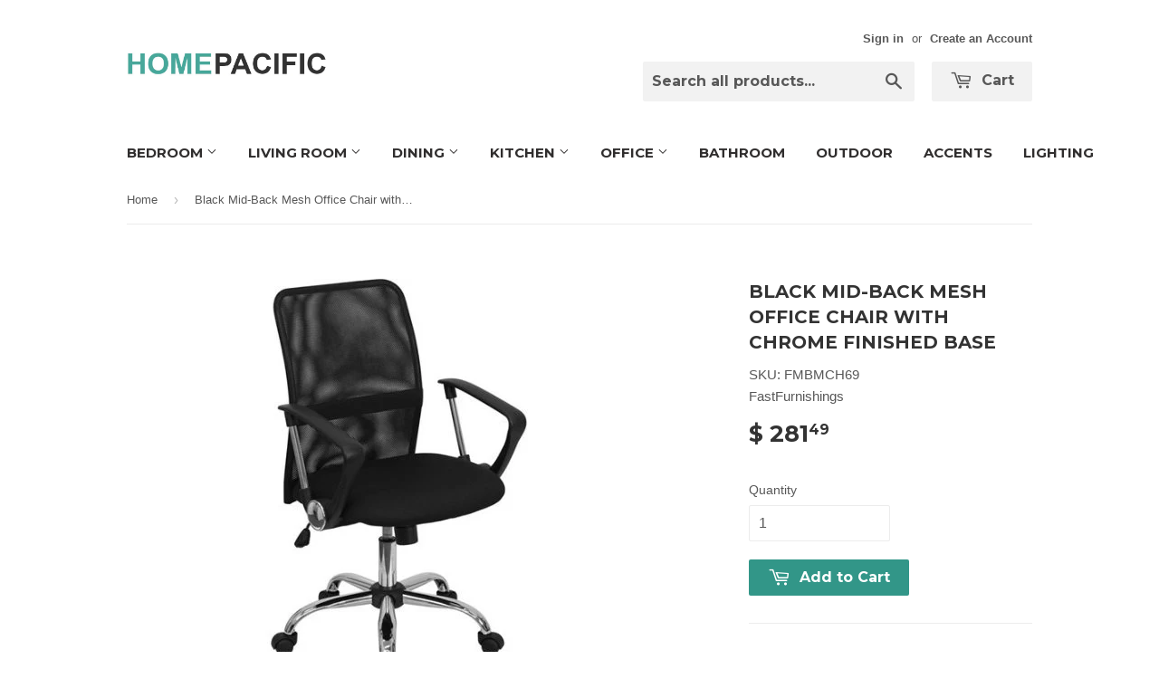

--- FILE ---
content_type: text/html; charset=utf-8
request_url: https://www.homepacific.com/products/black-mid-back-mesh-office-chair-with-chrome-finished-base
body_size: 15735
content:
<!doctype html>
<!--[if lt IE 7]><html class="no-js lt-ie9 lt-ie8 lt-ie7" lang="en"> <![endif]-->
<!--[if IE 7]><html class="no-js lt-ie9 lt-ie8" lang="en"> <![endif]-->
<!--[if IE 8]><html class="no-js lt-ie9" lang="en"> <![endif]-->
<!--[if IE 9 ]><html class="ie9 no-js"> <![endif]-->
<!--[if (gt IE 9)|!(IE)]><!--> <html class="no-touch no-js"> <!--<![endif]-->
<head>

  <!-- Basic page needs ================================================== -->
  <meta charset="utf-8">
  <meta http-equiv="X-UA-Compatible" content="IE=edge,chrome=1">

  
  <link rel="shortcut icon" href="//www.homepacific.com/cdn/shop/t/2/assets/favicon.png?v=147829604889536301171572315003" type="image/png" />
  

  <!-- Title and description ================================================== -->
  <title>
  Black Mid-Back Mesh Office Chair with Chrome Finished Base &ndash; HomePacific
  </title>

  
  <meta name="description" content="This Black Mid-Back Mesh Office Chair with Chrome Finished Base shows off a distinct appearance with its curved back and chrome framed arms. The breathable mesh back is an added bonus for keeping your back cool when sitting for long periods of time. Chair features attractive chrome arms with polyurethane arm caps. Blac">
  

  <!-- Product meta ================================================== -->
  
  <meta property="og:type" content="product">
  <meta property="og:title" content="Black Mid-Back Mesh Office Chair with Chrome Finished Base">
  <meta property="og:url" content="https://www.homepacific.com/products/black-mid-back-mesh-office-chair-with-chrome-finished-base">
  
  <meta property="og:image" content="http://www.homepacific.com/cdn/shop/products/FMBMCH69-2_4759c4e2-a46d-413b-b173-680719b61a9c_grande.jpg?v=1570684969">
  <meta property="og:image:secure_url" content="https://www.homepacific.com/cdn/shop/products/FMBMCH69-2_4759c4e2-a46d-413b-b173-680719b61a9c_grande.jpg?v=1570684969">
  
  <meta property="og:price:amount" content="281.49">
  <meta property="og:price:currency" content="USD">


  <meta property="og:description" content="This Black Mid-Back Mesh Office Chair with Chrome Finished Base shows off a distinct appearance with its curved back and chrome framed arms. The breathable mesh back is an added bonus for keeping your back cool when sitting for long periods of time. Chair features attractive chrome arms with polyurethane arm caps. Blac">

  <meta property="og:site_name" content="HomePacific">

  


<meta name="twitter:card" content="summary">



  <meta name="twitter:card" content="product">
  <meta name="twitter:title" content="Black Mid-Back Mesh Office Chair with Chrome Finished Base">
  <meta name="twitter:description" content="This Black Mid-Back Mesh Office Chair with Chrome Finished Base shows off a distinct appearance with its curved back and chrome framed arms. The breathable mesh back is an added bonus for keeping your back cool when sitting for long periods of time. Chair features attractive chrome arms with polyurethane arm caps.
Black Mid-Back Mesh Office Chair with Chrome Finished Base
Mid-back mesh swivel chair, 23-inch width by 24-inch depth by 37 40-3/4-inch height
Open air mesh back
Mesh upholstered seat
Passive Lumbar Support B and
Spring tilt control mechanism
Dimensions: 
23 x 24 x 40.8 inches
Shipping Weight: 31.1lbs.
">
  <meta name="twitter:image" content="https://www.homepacific.com/cdn/shop/products/FMBMCH69-2_4759c4e2-a46d-413b-b173-680719b61a9c_medium.jpg?v=1570684969">
  <meta name="twitter:image:width" content="240">
  <meta name="twitter:image:height" content="240">



  <!-- Helpers ================================================== -->
  <link rel="canonical" href="https://www.homepacific.com/products/black-mid-back-mesh-office-chair-with-chrome-finished-base">
  <meta name="viewport" content="width=device-width,initial-scale=1">

  
  <!-- Ajaxify Cart Plugin ================================================== -->
  <link href="//www.homepacific.com/cdn/shop/t/2/assets/ajaxify.scss.css?v=140649924464081616531454721359" rel="stylesheet" type="text/css" media="all" />
  

  <!-- CSS ================================================== -->
  <link href="//www.homepacific.com/cdn/shop/t/2/assets/timber.scss.css?v=79194640084524983121674756192" rel="stylesheet" type="text/css" media="all" />
  

  
    
    
    <link href="//fonts.googleapis.com/css?family=Montserrat:700" rel="stylesheet" type="text/css" media="all" />
  


  



  <!-- Header hook for plugins ================================================== -->
  <script>window.performance && window.performance.mark && window.performance.mark('shopify.content_for_header.start');</script><meta id="shopify-digital-wallet" name="shopify-digital-wallet" content="/11553610/digital_wallets/dialog">
<meta name="shopify-checkout-api-token" content="fa8d154a7e239daa83eda244e3a6565d">
<meta id="in-context-paypal-metadata" data-shop-id="11553610" data-venmo-supported="false" data-environment="production" data-locale="en_US" data-paypal-v4="true" data-currency="USD">
<link rel="alternate" type="application/json+oembed" href="https://www.homepacific.com/products/black-mid-back-mesh-office-chair-with-chrome-finished-base.oembed">
<script async="async" src="/checkouts/internal/preloads.js?locale=en-US"></script>
<link rel="preconnect" href="https://shop.app" crossorigin="anonymous">
<script async="async" src="https://shop.app/checkouts/internal/preloads.js?locale=en-US&shop_id=11553610" crossorigin="anonymous"></script>
<script id="shopify-features" type="application/json">{"accessToken":"fa8d154a7e239daa83eda244e3a6565d","betas":["rich-media-storefront-analytics"],"domain":"www.homepacific.com","predictiveSearch":true,"shopId":11553610,"locale":"en"}</script>
<script>var Shopify = Shopify || {};
Shopify.shop = "homepacific.myshopify.com";
Shopify.locale = "en";
Shopify.currency = {"active":"USD","rate":"1.0"};
Shopify.country = "US";
Shopify.theme = {"name":"Supply","id":88719107,"schema_name":null,"schema_version":null,"theme_store_id":679,"role":"main"};
Shopify.theme.handle = "null";
Shopify.theme.style = {"id":null,"handle":null};
Shopify.cdnHost = "www.homepacific.com/cdn";
Shopify.routes = Shopify.routes || {};
Shopify.routes.root = "/";</script>
<script type="module">!function(o){(o.Shopify=o.Shopify||{}).modules=!0}(window);</script>
<script>!function(o){function n(){var o=[];function n(){o.push(Array.prototype.slice.apply(arguments))}return n.q=o,n}var t=o.Shopify=o.Shopify||{};t.loadFeatures=n(),t.autoloadFeatures=n()}(window);</script>
<script>
  window.ShopifyPay = window.ShopifyPay || {};
  window.ShopifyPay.apiHost = "shop.app\/pay";
  window.ShopifyPay.redirectState = null;
</script>
<script id="shop-js-analytics" type="application/json">{"pageType":"product"}</script>
<script defer="defer" async type="module" src="//www.homepacific.com/cdn/shopifycloud/shop-js/modules/v2/client.init-shop-cart-sync_IZsNAliE.en.esm.js"></script>
<script defer="defer" async type="module" src="//www.homepacific.com/cdn/shopifycloud/shop-js/modules/v2/chunk.common_0OUaOowp.esm.js"></script>
<script type="module">
  await import("//www.homepacific.com/cdn/shopifycloud/shop-js/modules/v2/client.init-shop-cart-sync_IZsNAliE.en.esm.js");
await import("//www.homepacific.com/cdn/shopifycloud/shop-js/modules/v2/chunk.common_0OUaOowp.esm.js");

  window.Shopify.SignInWithShop?.initShopCartSync?.({"fedCMEnabled":true,"windoidEnabled":true});

</script>
<script>
  window.Shopify = window.Shopify || {};
  if (!window.Shopify.featureAssets) window.Shopify.featureAssets = {};
  window.Shopify.featureAssets['shop-js'] = {"shop-cart-sync":["modules/v2/client.shop-cart-sync_DLOhI_0X.en.esm.js","modules/v2/chunk.common_0OUaOowp.esm.js"],"init-fed-cm":["modules/v2/client.init-fed-cm_C6YtU0w6.en.esm.js","modules/v2/chunk.common_0OUaOowp.esm.js"],"shop-button":["modules/v2/client.shop-button_BCMx7GTG.en.esm.js","modules/v2/chunk.common_0OUaOowp.esm.js"],"shop-cash-offers":["modules/v2/client.shop-cash-offers_BT26qb5j.en.esm.js","modules/v2/chunk.common_0OUaOowp.esm.js","modules/v2/chunk.modal_CGo_dVj3.esm.js"],"init-windoid":["modules/v2/client.init-windoid_B9PkRMql.en.esm.js","modules/v2/chunk.common_0OUaOowp.esm.js"],"init-shop-email-lookup-coordinator":["modules/v2/client.init-shop-email-lookup-coordinator_DZkqjsbU.en.esm.js","modules/v2/chunk.common_0OUaOowp.esm.js"],"shop-toast-manager":["modules/v2/client.shop-toast-manager_Di2EnuM7.en.esm.js","modules/v2/chunk.common_0OUaOowp.esm.js"],"shop-login-button":["modules/v2/client.shop-login-button_BtqW_SIO.en.esm.js","modules/v2/chunk.common_0OUaOowp.esm.js","modules/v2/chunk.modal_CGo_dVj3.esm.js"],"avatar":["modules/v2/client.avatar_BTnouDA3.en.esm.js"],"pay-button":["modules/v2/client.pay-button_CWa-C9R1.en.esm.js","modules/v2/chunk.common_0OUaOowp.esm.js"],"init-shop-cart-sync":["modules/v2/client.init-shop-cart-sync_IZsNAliE.en.esm.js","modules/v2/chunk.common_0OUaOowp.esm.js"],"init-customer-accounts":["modules/v2/client.init-customer-accounts_DenGwJTU.en.esm.js","modules/v2/client.shop-login-button_BtqW_SIO.en.esm.js","modules/v2/chunk.common_0OUaOowp.esm.js","modules/v2/chunk.modal_CGo_dVj3.esm.js"],"init-shop-for-new-customer-accounts":["modules/v2/client.init-shop-for-new-customer-accounts_JdHXxpS9.en.esm.js","modules/v2/client.shop-login-button_BtqW_SIO.en.esm.js","modules/v2/chunk.common_0OUaOowp.esm.js","modules/v2/chunk.modal_CGo_dVj3.esm.js"],"init-customer-accounts-sign-up":["modules/v2/client.init-customer-accounts-sign-up_D6__K_p8.en.esm.js","modules/v2/client.shop-login-button_BtqW_SIO.en.esm.js","modules/v2/chunk.common_0OUaOowp.esm.js","modules/v2/chunk.modal_CGo_dVj3.esm.js"],"checkout-modal":["modules/v2/client.checkout-modal_C_ZQDY6s.en.esm.js","modules/v2/chunk.common_0OUaOowp.esm.js","modules/v2/chunk.modal_CGo_dVj3.esm.js"],"shop-follow-button":["modules/v2/client.shop-follow-button_XetIsj8l.en.esm.js","modules/v2/chunk.common_0OUaOowp.esm.js","modules/v2/chunk.modal_CGo_dVj3.esm.js"],"lead-capture":["modules/v2/client.lead-capture_DvA72MRN.en.esm.js","modules/v2/chunk.common_0OUaOowp.esm.js","modules/v2/chunk.modal_CGo_dVj3.esm.js"],"shop-login":["modules/v2/client.shop-login_ClXNxyh6.en.esm.js","modules/v2/chunk.common_0OUaOowp.esm.js","modules/v2/chunk.modal_CGo_dVj3.esm.js"],"payment-terms":["modules/v2/client.payment-terms_CNlwjfZz.en.esm.js","modules/v2/chunk.common_0OUaOowp.esm.js","modules/v2/chunk.modal_CGo_dVj3.esm.js"]};
</script>
<script id="__st">var __st={"a":11553610,"offset":-28800,"reqid":"c920e030-b374-465e-8819-b90b77e1d1a4-1768529330","pageurl":"www.homepacific.com\/products\/black-mid-back-mesh-office-chair-with-chrome-finished-base","u":"d7cd47d2483c","p":"product","rtyp":"product","rid":4194511192173};</script>
<script>window.ShopifyPaypalV4VisibilityTracking = true;</script>
<script id="form-persister">!function(){'use strict';const t='contact',e='new_comment',n=[[t,t],['blogs',e],['comments',e],[t,'customer']],o='password',r='form_key',c=['recaptcha-v3-token','g-recaptcha-response','h-captcha-response',o],s=()=>{try{return window.sessionStorage}catch{return}},i='__shopify_v',u=t=>t.elements[r],a=function(){const t=[...n].map((([t,e])=>`form[action*='/${t}']:not([data-nocaptcha='true']) input[name='form_type'][value='${e}']`)).join(',');var e;return e=t,()=>e?[...document.querySelectorAll(e)].map((t=>t.form)):[]}();function m(t){const e=u(t);a().includes(t)&&(!e||!e.value)&&function(t){try{if(!s())return;!function(t){const e=s();if(!e)return;const n=u(t);if(!n)return;const o=n.value;o&&e.removeItem(o)}(t);const e=Array.from(Array(32),(()=>Math.random().toString(36)[2])).join('');!function(t,e){u(t)||t.append(Object.assign(document.createElement('input'),{type:'hidden',name:r})),t.elements[r].value=e}(t,e),function(t,e){const n=s();if(!n)return;const r=[...t.querySelectorAll(`input[type='${o}']`)].map((({name:t})=>t)),u=[...c,...r],a={};for(const[o,c]of new FormData(t).entries())u.includes(o)||(a[o]=c);n.setItem(e,JSON.stringify({[i]:1,action:t.action,data:a}))}(t,e)}catch(e){console.error('failed to persist form',e)}}(t)}const f=t=>{if('true'===t.dataset.persistBound)return;const e=function(t,e){const n=function(t){return'function'==typeof t.submit?t.submit:HTMLFormElement.prototype.submit}(t).bind(t);return function(){let t;return()=>{t||(t=!0,(()=>{try{e(),n()}catch(t){(t=>{console.error('form submit failed',t)})(t)}})(),setTimeout((()=>t=!1),250))}}()}(t,(()=>{m(t)}));!function(t,e){if('function'==typeof t.submit&&'function'==typeof e)try{t.submit=e}catch{}}(t,e),t.addEventListener('submit',(t=>{t.preventDefault(),e()})),t.dataset.persistBound='true'};!function(){function t(t){const e=(t=>{const e=t.target;return e instanceof HTMLFormElement?e:e&&e.form})(t);e&&m(e)}document.addEventListener('submit',t),document.addEventListener('DOMContentLoaded',(()=>{const e=a();for(const t of e)f(t);var n;n=document.body,new window.MutationObserver((t=>{for(const e of t)if('childList'===e.type&&e.addedNodes.length)for(const t of e.addedNodes)1===t.nodeType&&'FORM'===t.tagName&&a().includes(t)&&f(t)})).observe(n,{childList:!0,subtree:!0,attributes:!1}),document.removeEventListener('submit',t)}))}()}();</script>
<script integrity="sha256-4kQ18oKyAcykRKYeNunJcIwy7WH5gtpwJnB7kiuLZ1E=" data-source-attribution="shopify.loadfeatures" defer="defer" src="//www.homepacific.com/cdn/shopifycloud/storefront/assets/storefront/load_feature-a0a9edcb.js" crossorigin="anonymous"></script>
<script crossorigin="anonymous" defer="defer" src="//www.homepacific.com/cdn/shopifycloud/storefront/assets/shopify_pay/storefront-65b4c6d7.js?v=20250812"></script>
<script data-source-attribution="shopify.dynamic_checkout.dynamic.init">var Shopify=Shopify||{};Shopify.PaymentButton=Shopify.PaymentButton||{isStorefrontPortableWallets:!0,init:function(){window.Shopify.PaymentButton.init=function(){};var t=document.createElement("script");t.src="https://www.homepacific.com/cdn/shopifycloud/portable-wallets/latest/portable-wallets.en.js",t.type="module",document.head.appendChild(t)}};
</script>
<script data-source-attribution="shopify.dynamic_checkout.buyer_consent">
  function portableWalletsHideBuyerConsent(e){var t=document.getElementById("shopify-buyer-consent"),n=document.getElementById("shopify-subscription-policy-button");t&&n&&(t.classList.add("hidden"),t.setAttribute("aria-hidden","true"),n.removeEventListener("click",e))}function portableWalletsShowBuyerConsent(e){var t=document.getElementById("shopify-buyer-consent"),n=document.getElementById("shopify-subscription-policy-button");t&&n&&(t.classList.remove("hidden"),t.removeAttribute("aria-hidden"),n.addEventListener("click",e))}window.Shopify?.PaymentButton&&(window.Shopify.PaymentButton.hideBuyerConsent=portableWalletsHideBuyerConsent,window.Shopify.PaymentButton.showBuyerConsent=portableWalletsShowBuyerConsent);
</script>
<script data-source-attribution="shopify.dynamic_checkout.cart.bootstrap">document.addEventListener("DOMContentLoaded",(function(){function t(){return document.querySelector("shopify-accelerated-checkout-cart, shopify-accelerated-checkout")}if(t())Shopify.PaymentButton.init();else{new MutationObserver((function(e,n){t()&&(Shopify.PaymentButton.init(),n.disconnect())})).observe(document.body,{childList:!0,subtree:!0})}}));
</script>
<link id="shopify-accelerated-checkout-styles" rel="stylesheet" media="screen" href="https://www.homepacific.com/cdn/shopifycloud/portable-wallets/latest/accelerated-checkout-backwards-compat.css" crossorigin="anonymous">
<style id="shopify-accelerated-checkout-cart">
        #shopify-buyer-consent {
  margin-top: 1em;
  display: inline-block;
  width: 100%;
}

#shopify-buyer-consent.hidden {
  display: none;
}

#shopify-subscription-policy-button {
  background: none;
  border: none;
  padding: 0;
  text-decoration: underline;
  font-size: inherit;
  cursor: pointer;
}

#shopify-subscription-policy-button::before {
  box-shadow: none;
}

      </style>

<script>window.performance && window.performance.mark && window.performance.mark('shopify.content_for_header.end');</script>

  

<!--[if lt IE 9]>
<script src="//cdnjs.cloudflare.com/ajax/libs/html5shiv/3.7.2/html5shiv.min.js" type="text/javascript"></script>
<script src="//www.homepacific.com/cdn/shop/t/2/assets/respond.min.js?v=52248677837542619231454721357" type="text/javascript"></script>
<link href="//www.homepacific.com/cdn/shop/t/2/assets/respond-proxy.html" id="respond-proxy" rel="respond-proxy" />
<link href="//www.homepacific.com/search?q=f297c1bffeb4bea6cb856d92268292c2" id="respond-redirect" rel="respond-redirect" />
<script src="//www.homepacific.com/search?q=f297c1bffeb4bea6cb856d92268292c2" type="text/javascript"></script>
<![endif]-->
<!--[if (lte IE 9) ]><script src="//www.homepacific.com/cdn/shop/t/2/assets/match-media.min.js?v=159635276924582161481454721357" type="text/javascript"></script><![endif]-->


  
  

  <script src="//ajax.googleapis.com/ajax/libs/jquery/1.11.0/jquery.min.js" type="text/javascript"></script>
  <script src="//www.homepacific.com/cdn/shop/t/2/assets/modernizr.min.js?v=26620055551102246001454721357" type="text/javascript"></script>

<link href="https://monorail-edge.shopifysvc.com" rel="dns-prefetch">
<script>(function(){if ("sendBeacon" in navigator && "performance" in window) {try {var session_token_from_headers = performance.getEntriesByType('navigation')[0].serverTiming.find(x => x.name == '_s').description;} catch {var session_token_from_headers = undefined;}var session_cookie_matches = document.cookie.match(/_shopify_s=([^;]*)/);var session_token_from_cookie = session_cookie_matches && session_cookie_matches.length === 2 ? session_cookie_matches[1] : "";var session_token = session_token_from_headers || session_token_from_cookie || "";function handle_abandonment_event(e) {var entries = performance.getEntries().filter(function(entry) {return /monorail-edge.shopifysvc.com/.test(entry.name);});if (!window.abandonment_tracked && entries.length === 0) {window.abandonment_tracked = true;var currentMs = Date.now();var navigation_start = performance.timing.navigationStart;var payload = {shop_id: 11553610,url: window.location.href,navigation_start,duration: currentMs - navigation_start,session_token,page_type: "product"};window.navigator.sendBeacon("https://monorail-edge.shopifysvc.com/v1/produce", JSON.stringify({schema_id: "online_store_buyer_site_abandonment/1.1",payload: payload,metadata: {event_created_at_ms: currentMs,event_sent_at_ms: currentMs}}));}}window.addEventListener('pagehide', handle_abandonment_event);}}());</script>
<script id="web-pixels-manager-setup">(function e(e,d,r,n,o){if(void 0===o&&(o={}),!Boolean(null===(a=null===(i=window.Shopify)||void 0===i?void 0:i.analytics)||void 0===a?void 0:a.replayQueue)){var i,a;window.Shopify=window.Shopify||{};var t=window.Shopify;t.analytics=t.analytics||{};var s=t.analytics;s.replayQueue=[],s.publish=function(e,d,r){return s.replayQueue.push([e,d,r]),!0};try{self.performance.mark("wpm:start")}catch(e){}var l=function(){var e={modern:/Edge?\/(1{2}[4-9]|1[2-9]\d|[2-9]\d{2}|\d{4,})\.\d+(\.\d+|)|Firefox\/(1{2}[4-9]|1[2-9]\d|[2-9]\d{2}|\d{4,})\.\d+(\.\d+|)|Chrom(ium|e)\/(9{2}|\d{3,})\.\d+(\.\d+|)|(Maci|X1{2}).+ Version\/(15\.\d+|(1[6-9]|[2-9]\d|\d{3,})\.\d+)([,.]\d+|)( \(\w+\)|)( Mobile\/\w+|) Safari\/|Chrome.+OPR\/(9{2}|\d{3,})\.\d+\.\d+|(CPU[ +]OS|iPhone[ +]OS|CPU[ +]iPhone|CPU IPhone OS|CPU iPad OS)[ +]+(15[._]\d+|(1[6-9]|[2-9]\d|\d{3,})[._]\d+)([._]\d+|)|Android:?[ /-](13[3-9]|1[4-9]\d|[2-9]\d{2}|\d{4,})(\.\d+|)(\.\d+|)|Android.+Firefox\/(13[5-9]|1[4-9]\d|[2-9]\d{2}|\d{4,})\.\d+(\.\d+|)|Android.+Chrom(ium|e)\/(13[3-9]|1[4-9]\d|[2-9]\d{2}|\d{4,})\.\d+(\.\d+|)|SamsungBrowser\/([2-9]\d|\d{3,})\.\d+/,legacy:/Edge?\/(1[6-9]|[2-9]\d|\d{3,})\.\d+(\.\d+|)|Firefox\/(5[4-9]|[6-9]\d|\d{3,})\.\d+(\.\d+|)|Chrom(ium|e)\/(5[1-9]|[6-9]\d|\d{3,})\.\d+(\.\d+|)([\d.]+$|.*Safari\/(?![\d.]+ Edge\/[\d.]+$))|(Maci|X1{2}).+ Version\/(10\.\d+|(1[1-9]|[2-9]\d|\d{3,})\.\d+)([,.]\d+|)( \(\w+\)|)( Mobile\/\w+|) Safari\/|Chrome.+OPR\/(3[89]|[4-9]\d|\d{3,})\.\d+\.\d+|(CPU[ +]OS|iPhone[ +]OS|CPU[ +]iPhone|CPU IPhone OS|CPU iPad OS)[ +]+(10[._]\d+|(1[1-9]|[2-9]\d|\d{3,})[._]\d+)([._]\d+|)|Android:?[ /-](13[3-9]|1[4-9]\d|[2-9]\d{2}|\d{4,})(\.\d+|)(\.\d+|)|Mobile Safari.+OPR\/([89]\d|\d{3,})\.\d+\.\d+|Android.+Firefox\/(13[5-9]|1[4-9]\d|[2-9]\d{2}|\d{4,})\.\d+(\.\d+|)|Android.+Chrom(ium|e)\/(13[3-9]|1[4-9]\d|[2-9]\d{2}|\d{4,})\.\d+(\.\d+|)|Android.+(UC? ?Browser|UCWEB|U3)[ /]?(15\.([5-9]|\d{2,})|(1[6-9]|[2-9]\d|\d{3,})\.\d+)\.\d+|SamsungBrowser\/(5\.\d+|([6-9]|\d{2,})\.\d+)|Android.+MQ{2}Browser\/(14(\.(9|\d{2,})|)|(1[5-9]|[2-9]\d|\d{3,})(\.\d+|))(\.\d+|)|K[Aa][Ii]OS\/(3\.\d+|([4-9]|\d{2,})\.\d+)(\.\d+|)/},d=e.modern,r=e.legacy,n=navigator.userAgent;return n.match(d)?"modern":n.match(r)?"legacy":"unknown"}(),u="modern"===l?"modern":"legacy",c=(null!=n?n:{modern:"",legacy:""})[u],f=function(e){return[e.baseUrl,"/wpm","/b",e.hashVersion,"modern"===e.buildTarget?"m":"l",".js"].join("")}({baseUrl:d,hashVersion:r,buildTarget:u}),m=function(e){var d=e.version,r=e.bundleTarget,n=e.surface,o=e.pageUrl,i=e.monorailEndpoint;return{emit:function(e){var a=e.status,t=e.errorMsg,s=(new Date).getTime(),l=JSON.stringify({metadata:{event_sent_at_ms:s},events:[{schema_id:"web_pixels_manager_load/3.1",payload:{version:d,bundle_target:r,page_url:o,status:a,surface:n,error_msg:t},metadata:{event_created_at_ms:s}}]});if(!i)return console&&console.warn&&console.warn("[Web Pixels Manager] No Monorail endpoint provided, skipping logging."),!1;try{return self.navigator.sendBeacon.bind(self.navigator)(i,l)}catch(e){}var u=new XMLHttpRequest;try{return u.open("POST",i,!0),u.setRequestHeader("Content-Type","text/plain"),u.send(l),!0}catch(e){return console&&console.warn&&console.warn("[Web Pixels Manager] Got an unhandled error while logging to Monorail."),!1}}}}({version:r,bundleTarget:l,surface:e.surface,pageUrl:self.location.href,monorailEndpoint:e.monorailEndpoint});try{o.browserTarget=l,function(e){var d=e.src,r=e.async,n=void 0===r||r,o=e.onload,i=e.onerror,a=e.sri,t=e.scriptDataAttributes,s=void 0===t?{}:t,l=document.createElement("script"),u=document.querySelector("head"),c=document.querySelector("body");if(l.async=n,l.src=d,a&&(l.integrity=a,l.crossOrigin="anonymous"),s)for(var f in s)if(Object.prototype.hasOwnProperty.call(s,f))try{l.dataset[f]=s[f]}catch(e){}if(o&&l.addEventListener("load",o),i&&l.addEventListener("error",i),u)u.appendChild(l);else{if(!c)throw new Error("Did not find a head or body element to append the script");c.appendChild(l)}}({src:f,async:!0,onload:function(){if(!function(){var e,d;return Boolean(null===(d=null===(e=window.Shopify)||void 0===e?void 0:e.analytics)||void 0===d?void 0:d.initialized)}()){var d=window.webPixelsManager.init(e)||void 0;if(d){var r=window.Shopify.analytics;r.replayQueue.forEach((function(e){var r=e[0],n=e[1],o=e[2];d.publishCustomEvent(r,n,o)})),r.replayQueue=[],r.publish=d.publishCustomEvent,r.visitor=d.visitor,r.initialized=!0}}},onerror:function(){return m.emit({status:"failed",errorMsg:"".concat(f," has failed to load")})},sri:function(e){var d=/^sha384-[A-Za-z0-9+/=]+$/;return"string"==typeof e&&d.test(e)}(c)?c:"",scriptDataAttributes:o}),m.emit({status:"loading"})}catch(e){m.emit({status:"failed",errorMsg:(null==e?void 0:e.message)||"Unknown error"})}}})({shopId: 11553610,storefrontBaseUrl: "https://www.homepacific.com",extensionsBaseUrl: "https://extensions.shopifycdn.com/cdn/shopifycloud/web-pixels-manager",monorailEndpoint: "https://monorail-edge.shopifysvc.com/unstable/produce_batch",surface: "storefront-renderer",enabledBetaFlags: ["2dca8a86"],webPixelsConfigList: [{"id":"shopify-app-pixel","configuration":"{}","eventPayloadVersion":"v1","runtimeContext":"STRICT","scriptVersion":"0450","apiClientId":"shopify-pixel","type":"APP","privacyPurposes":["ANALYTICS","MARKETING"]},{"id":"shopify-custom-pixel","eventPayloadVersion":"v1","runtimeContext":"LAX","scriptVersion":"0450","apiClientId":"shopify-pixel","type":"CUSTOM","privacyPurposes":["ANALYTICS","MARKETING"]}],isMerchantRequest: false,initData: {"shop":{"name":"HomePacific","paymentSettings":{"currencyCode":"USD"},"myshopifyDomain":"homepacific.myshopify.com","countryCode":"US","storefrontUrl":"https:\/\/www.homepacific.com"},"customer":null,"cart":null,"checkout":null,"productVariants":[{"price":{"amount":281.49,"currencyCode":"USD"},"product":{"title":"Black Mid-Back Mesh Office Chair with Chrome Finished Base","vendor":"FastFurnishings","id":"4194511192173","untranslatedTitle":"Black Mid-Back Mesh Office Chair with Chrome Finished Base","url":"\/products\/black-mid-back-mesh-office-chair-with-chrome-finished-base","type":"Office \u003e Office Chairs"},"id":"30490014220397","image":{"src":"\/\/www.homepacific.com\/cdn\/shop\/products\/FMBMCH69-2_4759c4e2-a46d-413b-b173-680719b61a9c.jpg?v=1570684969"},"sku":"FMBMCH69","title":"Default Title","untranslatedTitle":"Default Title"}],"purchasingCompany":null},},"https://www.homepacific.com/cdn","fcfee988w5aeb613cpc8e4bc33m6693e112",{"modern":"","legacy":""},{"shopId":"11553610","storefrontBaseUrl":"https:\/\/www.homepacific.com","extensionBaseUrl":"https:\/\/extensions.shopifycdn.com\/cdn\/shopifycloud\/web-pixels-manager","surface":"storefront-renderer","enabledBetaFlags":"[\"2dca8a86\"]","isMerchantRequest":"false","hashVersion":"fcfee988w5aeb613cpc8e4bc33m6693e112","publish":"custom","events":"[[\"page_viewed\",{}],[\"product_viewed\",{\"productVariant\":{\"price\":{\"amount\":281.49,\"currencyCode\":\"USD\"},\"product\":{\"title\":\"Black Mid-Back Mesh Office Chair with Chrome Finished Base\",\"vendor\":\"FastFurnishings\",\"id\":\"4194511192173\",\"untranslatedTitle\":\"Black Mid-Back Mesh Office Chair with Chrome Finished Base\",\"url\":\"\/products\/black-mid-back-mesh-office-chair-with-chrome-finished-base\",\"type\":\"Office \u003e Office Chairs\"},\"id\":\"30490014220397\",\"image\":{\"src\":\"\/\/www.homepacific.com\/cdn\/shop\/products\/FMBMCH69-2_4759c4e2-a46d-413b-b173-680719b61a9c.jpg?v=1570684969\"},\"sku\":\"FMBMCH69\",\"title\":\"Default Title\",\"untranslatedTitle\":\"Default Title\"}}]]"});</script><script>
  window.ShopifyAnalytics = window.ShopifyAnalytics || {};
  window.ShopifyAnalytics.meta = window.ShopifyAnalytics.meta || {};
  window.ShopifyAnalytics.meta.currency = 'USD';
  var meta = {"product":{"id":4194511192173,"gid":"gid:\/\/shopify\/Product\/4194511192173","vendor":"FastFurnishings","type":"Office \u003e Office Chairs","handle":"black-mid-back-mesh-office-chair-with-chrome-finished-base","variants":[{"id":30490014220397,"price":28149,"name":"Black Mid-Back Mesh Office Chair with Chrome Finished Base","public_title":null,"sku":"FMBMCH69"}],"remote":false},"page":{"pageType":"product","resourceType":"product","resourceId":4194511192173,"requestId":"c920e030-b374-465e-8819-b90b77e1d1a4-1768529330"}};
  for (var attr in meta) {
    window.ShopifyAnalytics.meta[attr] = meta[attr];
  }
</script>
<script class="analytics">
  (function () {
    var customDocumentWrite = function(content) {
      var jquery = null;

      if (window.jQuery) {
        jquery = window.jQuery;
      } else if (window.Checkout && window.Checkout.$) {
        jquery = window.Checkout.$;
      }

      if (jquery) {
        jquery('body').append(content);
      }
    };

    var hasLoggedConversion = function(token) {
      if (token) {
        return document.cookie.indexOf('loggedConversion=' + token) !== -1;
      }
      return false;
    }

    var setCookieIfConversion = function(token) {
      if (token) {
        var twoMonthsFromNow = new Date(Date.now());
        twoMonthsFromNow.setMonth(twoMonthsFromNow.getMonth() + 2);

        document.cookie = 'loggedConversion=' + token + '; expires=' + twoMonthsFromNow;
      }
    }

    var trekkie = window.ShopifyAnalytics.lib = window.trekkie = window.trekkie || [];
    if (trekkie.integrations) {
      return;
    }
    trekkie.methods = [
      'identify',
      'page',
      'ready',
      'track',
      'trackForm',
      'trackLink'
    ];
    trekkie.factory = function(method) {
      return function() {
        var args = Array.prototype.slice.call(arguments);
        args.unshift(method);
        trekkie.push(args);
        return trekkie;
      };
    };
    for (var i = 0; i < trekkie.methods.length; i++) {
      var key = trekkie.methods[i];
      trekkie[key] = trekkie.factory(key);
    }
    trekkie.load = function(config) {
      trekkie.config = config || {};
      trekkie.config.initialDocumentCookie = document.cookie;
      var first = document.getElementsByTagName('script')[0];
      var script = document.createElement('script');
      script.type = 'text/javascript';
      script.onerror = function(e) {
        var scriptFallback = document.createElement('script');
        scriptFallback.type = 'text/javascript';
        scriptFallback.onerror = function(error) {
                var Monorail = {
      produce: function produce(monorailDomain, schemaId, payload) {
        var currentMs = new Date().getTime();
        var event = {
          schema_id: schemaId,
          payload: payload,
          metadata: {
            event_created_at_ms: currentMs,
            event_sent_at_ms: currentMs
          }
        };
        return Monorail.sendRequest("https://" + monorailDomain + "/v1/produce", JSON.stringify(event));
      },
      sendRequest: function sendRequest(endpointUrl, payload) {
        // Try the sendBeacon API
        if (window && window.navigator && typeof window.navigator.sendBeacon === 'function' && typeof window.Blob === 'function' && !Monorail.isIos12()) {
          var blobData = new window.Blob([payload], {
            type: 'text/plain'
          });

          if (window.navigator.sendBeacon(endpointUrl, blobData)) {
            return true;
          } // sendBeacon was not successful

        } // XHR beacon

        var xhr = new XMLHttpRequest();

        try {
          xhr.open('POST', endpointUrl);
          xhr.setRequestHeader('Content-Type', 'text/plain');
          xhr.send(payload);
        } catch (e) {
          console.log(e);
        }

        return false;
      },
      isIos12: function isIos12() {
        return window.navigator.userAgent.lastIndexOf('iPhone; CPU iPhone OS 12_') !== -1 || window.navigator.userAgent.lastIndexOf('iPad; CPU OS 12_') !== -1;
      }
    };
    Monorail.produce('monorail-edge.shopifysvc.com',
      'trekkie_storefront_load_errors/1.1',
      {shop_id: 11553610,
      theme_id: 88719107,
      app_name: "storefront",
      context_url: window.location.href,
      source_url: "//www.homepacific.com/cdn/s/trekkie.storefront.cd680fe47e6c39ca5d5df5f0a32d569bc48c0f27.min.js"});

        };
        scriptFallback.async = true;
        scriptFallback.src = '//www.homepacific.com/cdn/s/trekkie.storefront.cd680fe47e6c39ca5d5df5f0a32d569bc48c0f27.min.js';
        first.parentNode.insertBefore(scriptFallback, first);
      };
      script.async = true;
      script.src = '//www.homepacific.com/cdn/s/trekkie.storefront.cd680fe47e6c39ca5d5df5f0a32d569bc48c0f27.min.js';
      first.parentNode.insertBefore(script, first);
    };
    trekkie.load(
      {"Trekkie":{"appName":"storefront","development":false,"defaultAttributes":{"shopId":11553610,"isMerchantRequest":null,"themeId":88719107,"themeCityHash":"4157523257750304780","contentLanguage":"en","currency":"USD","eventMetadataId":"24318735-1208-466f-a6e7-df598c60988d"},"isServerSideCookieWritingEnabled":true,"monorailRegion":"shop_domain","enabledBetaFlags":["65f19447"]},"Session Attribution":{},"S2S":{"facebookCapiEnabled":false,"source":"trekkie-storefront-renderer","apiClientId":580111}}
    );

    var loaded = false;
    trekkie.ready(function() {
      if (loaded) return;
      loaded = true;

      window.ShopifyAnalytics.lib = window.trekkie;

      var originalDocumentWrite = document.write;
      document.write = customDocumentWrite;
      try { window.ShopifyAnalytics.merchantGoogleAnalytics.call(this); } catch(error) {};
      document.write = originalDocumentWrite;

      window.ShopifyAnalytics.lib.page(null,{"pageType":"product","resourceType":"product","resourceId":4194511192173,"requestId":"c920e030-b374-465e-8819-b90b77e1d1a4-1768529330","shopifyEmitted":true});

      var match = window.location.pathname.match(/checkouts\/(.+)\/(thank_you|post_purchase)/)
      var token = match? match[1]: undefined;
      if (!hasLoggedConversion(token)) {
        setCookieIfConversion(token);
        window.ShopifyAnalytics.lib.track("Viewed Product",{"currency":"USD","variantId":30490014220397,"productId":4194511192173,"productGid":"gid:\/\/shopify\/Product\/4194511192173","name":"Black Mid-Back Mesh Office Chair with Chrome Finished Base","price":"281.49","sku":"FMBMCH69","brand":"FastFurnishings","variant":null,"category":"Office \u003e Office Chairs","nonInteraction":true,"remote":false},undefined,undefined,{"shopifyEmitted":true});
      window.ShopifyAnalytics.lib.track("monorail:\/\/trekkie_storefront_viewed_product\/1.1",{"currency":"USD","variantId":30490014220397,"productId":4194511192173,"productGid":"gid:\/\/shopify\/Product\/4194511192173","name":"Black Mid-Back Mesh Office Chair with Chrome Finished Base","price":"281.49","sku":"FMBMCH69","brand":"FastFurnishings","variant":null,"category":"Office \u003e Office Chairs","nonInteraction":true,"remote":false,"referer":"https:\/\/www.homepacific.com\/products\/black-mid-back-mesh-office-chair-with-chrome-finished-base"});
      }
    });


        var eventsListenerScript = document.createElement('script');
        eventsListenerScript.async = true;
        eventsListenerScript.src = "//www.homepacific.com/cdn/shopifycloud/storefront/assets/shop_events_listener-3da45d37.js";
        document.getElementsByTagName('head')[0].appendChild(eventsListenerScript);

})();</script>
<script
  defer
  src="https://www.homepacific.com/cdn/shopifycloud/perf-kit/shopify-perf-kit-3.0.3.min.js"
  data-application="storefront-renderer"
  data-shop-id="11553610"
  data-render-region="gcp-us-central1"
  data-page-type="product"
  data-theme-instance-id="88719107"
  data-theme-name=""
  data-theme-version=""
  data-monorail-region="shop_domain"
  data-resource-timing-sampling-rate="10"
  data-shs="true"
  data-shs-beacon="true"
  data-shs-export-with-fetch="true"
  data-shs-logs-sample-rate="1"
  data-shs-beacon-endpoint="https://www.homepacific.com/api/collect"
></script>
</head>

<body id="black-mid-back-mesh-office-chair-with-chrome-finished-base" class="template-product" >

  <header class="site-header" role="banner">
    <div class="wrapper">

      <div class="grid--full">
        <div class="grid-item large--one-half">
          
            <div class="h1 header-logo" itemscope itemtype="http://schema.org/Organization">
          
            
              <a href="/" itemprop="url">
                <img src="//www.homepacific.com/cdn/shop/t/2/assets/logo.png?v=149383087706432006861570817854" alt="HomePacific" itemprop="logo">
              </a>
            
          
            </div>
          
        </div>

        <div class="grid-item large--one-half text-center large--text-right">
          
            <div class="site-header--text-links medium-down--hide">
              

              
                <span class="site-header--meta-links medium-down--hide">
                  
                    <a href="/account/login" id="customer_login_link">Sign in</a>
                    
                    <span class="site-header--spacer">or</span>
                    <a href="/account/register" id="customer_register_link">Create an Account</a>
                    
                  
                </span>
              
            </div>

            <br class="medium-down--hide">
          

          <form action="/search" method="get" class="search-bar" role="search">
  <input type="hidden" name="type" value="product">

  <input type="search" name="q" value="" placeholder="Search all products..." aria-label="Search all products...">
  <button type="submit" class="search-bar--submit icon-fallback-text">
    <span class="icon icon-search" aria-hidden="true"></span>
    <span class="fallback-text">Search</span>
  </button>
</form>


          <a href="/cart" class="header-cart-btn cart-toggle">
            <span class="icon icon-cart"></span>
            Cart <span class="cart-count cart-badge--desktop hidden-count">0</span>
          </a>
        </div>
      </div>

    </div>
  </header>

  <nav class="nav-bar" role="navigation">
    <div class="wrapper">
      <form action="/search" method="get" class="search-bar" role="search">
  <input type="hidden" name="type" value="product">

  <input type="search" name="q" value="" placeholder="Search all products..." aria-label="Search all products...">
  <button type="submit" class="search-bar--submit icon-fallback-text">
    <span class="icon icon-search" aria-hidden="true"></span>
    <span class="fallback-text">Search</span>
  </button>
</form>

      <ul class="site-nav" id="accessibleNav">
  
  <li class="large--hide">
    <a href="/">Home</a>
  </li>
  
  
    
    
      <li class="site-nav--has-dropdown" aria-haspopup="true">
        <a href="/collections/bedroom">
          Bedroom
          <span class="icon-fallback-text">
            <span class="icon icon-arrow-down" aria-hidden="true"></span>
          </span>
        </a>
        <ul class="site-nav--dropdown">
          
            <li ><a href="/collections/comforters-and-sets">Comforters</a></li>
          
            <li ><a href="/collections/upholstered-beds">Upholstered Beds</a></li>
          
            <li ><a href="/collections/bedspreads">Bedspreads</a></li>
          
            <li ><a href="/collections/quilts-blankets">Quilts &amp; Blankets</a></li>
          
            <li ><a href="/collections/bed-frames-metal-beds">Metal Beds &amp; Bed Frames</a></li>
          
            <li ><a href="/collections/platform-beds">Platform Beds</a></li>
          
            <li ><a href="/collections/daybeds">Daybeds</a></li>
          
            <li ><a href="/collections/mattresses">Mattresses</a></li>
          
            <li ><a href="/collections/canopy-beds">Canopy Beds</a></li>
          
            <li ><a href="/collections/nightstands">Nightstands</a></li>
          
            <li ><a href="/collections/headboards">Headboards</a></li>
          
            <li ><a href="/collections/wardrobes-and-armories">Wardrobes and Armoire</a></li>
          
        </ul>
      </li>
    
  
    
    
      <li class="site-nav--has-dropdown" aria-haspopup="true">
        <a href="/collections/living-room">
          Living Room
          <span class="icon-fallback-text">
            <span class="icon icon-arrow-down" aria-hidden="true"></span>
          </span>
        </a>
        <ul class="site-nav--dropdown">
          
            <li ><a href="/collections/sofas-sectionals">Sofas &amp; Sectionals</a></li>
          
            <li ><a href="/collections/coffee-tables">Coffee Tables</a></li>
          
            <li ><a href="/collections/bookcases">Bookcases</a></li>
          
            <li ><a href="/collections/futons">Futons</a></li>
          
            <li ><a href="/collections/console-sofa-tables">Console &amp; Sofa Tables</a></li>
          
            <li ><a href="/collections/tv-stands-entertainment-centers">TV Stands &amp; Entertainment Centers</a></li>
          
        </ul>
      </li>
    
  
    
    
      <li class="site-nav--has-dropdown" aria-haspopup="true">
        <a href="/collections/dining">
          Dining
          <span class="icon-fallback-text">
            <span class="icon icon-arrow-down" aria-hidden="true"></span>
          </span>
        </a>
        <ul class="site-nav--dropdown">
          
            <li ><a href="/collections/dining-tables">Dining Tables</a></li>
          
            <li ><a href="/collections/dining-chairs">Dining Chairs</a></li>
          
            <li ><a href="/collections/dining-room-sets">Dining Sets</a></li>
          
            <li ><a href="/collections/barstools">Barstools</a></li>
          
            <li ><a href="/collections/sideboards-buffets">Sideboards &amp; Buffets</a></li>
          
        </ul>
      </li>
    
  
    
    
      <li class="site-nav--has-dropdown" aria-haspopup="true">
        <a href="/collections/kitchen">
          Kitchen
          <span class="icon-fallback-text">
            <span class="icon icon-arrow-down" aria-hidden="true"></span>
          </span>
        </a>
        <ul class="site-nav--dropdown">
          
            <li ><a href="/collections/bakers-racks">Baker&#39;s Racks</a></li>
          
            <li ><a href="/collections/cookware-sets">Cookware Sets</a></li>
          
            <li ><a href="/collections/kitchen-carts">Kitchen Carts &amp; Islands</a></li>
          
            <li ><a href="/collections/kitchen-table">Kitchen Tables</a></li>
          
            <li ><a href="/collections/pot-racks">Pot Racks</a></li>
          
            <li ><a href="/collections/wine-racks-coolers">Wine Racks</a></li>
          
            <li ><a href="/collections/dining-chairs">Kitchen Chairs</a></li>
          
        </ul>
      </li>
    
  
    
    
      <li class="site-nav--has-dropdown" aria-haspopup="true">
        <a href="/collections/office">
          Office
          <span class="icon-fallback-text">
            <span class="icon icon-arrow-down" aria-hidden="true"></span>
          </span>
        </a>
        <ul class="site-nav--dropdown">
          
            <li ><a href="/collections/office-chairs">Office Chairs</a></li>
          
            <li ><a href="/collections/office-desks">Office Desks</a></li>
          
            <li ><a href="/collections/office-bookcases-and-shelves">Bookcases and Shelves</a></li>
          
            <li ><a href="/collections/printer-stands">Printer Stands</a></li>
          
            <li ><a href="/collections/filing-cabinets">Filing Cabinets</a></li>
          
        </ul>
      </li>
    
  
    
    
      <li >
        <a href="/collections/bathroom">Bathroom</a>
      </li>
    
  
    
    
      <li >
        <a href="/collections/outdoor">Outdoor</a>
      </li>
    
  
    
    
      <li >
        <a href="/collections/accents">Accents</a>
      </li>
    
  
    
    
      <li >
        <a href="/collections/lighting">Lighting</a>
      </li>
    
  

  
    
      <li class="customer-navlink large--hide"><a href="/account/login" id="customer_login_link">Sign in</a></li>
      
      <li class="customer-navlink large--hide"><a href="/account/register" id="customer_register_link">Create an Account</a></li>
      
    
  
</ul>

    </div>
  </nav>

  <div id="mobileNavBar">
    <div class="display-table-cell">
      <a class="menu-toggle mobileNavBar-link"><span class="icon icon-hamburger"></span>Menu</a>
    </div>
    <div class="display-table-cell">
      <a href="/cart" class="cart-toggle mobileNavBar-link">
        <span class="icon icon-cart"></span>
        Cart <span class="cart-count hidden-count">0</span>
      </a>
    </div>
  </div>

  <main class="wrapper main-content" role="main">

    



<nav class="breadcrumb" role="navigation" aria-label="breadcrumbs">
  <a href="/" title="Back to the frontpage">Home</a>

  

    
    <span class="divider" aria-hidden="true">&rsaquo;</span>
    <span class="breadcrumb--truncate">Black Mid-Back Mesh Office Chair with Chrome Finished Base</span>

  
</nav>



<div class="grid" itemscope itemtype="http://schema.org/Product">
  <meta itemprop="url" content="https://www.homepacific.com/products/black-mid-back-mesh-office-chair-with-chrome-finished-base">
  <meta itemprop="image" content="//www.homepacific.com/cdn/shop/products/FMBMCH69-2_4759c4e2-a46d-413b-b173-680719b61a9c_grande.jpg?v=1570684969">

  <div class="grid-item large--two-thirds">
    <div class="grid">
      <div class="grid-item large--eleven-twelfths text-center">
        <div class="product-photo-container" id="productPhoto">
          
          <img id="productPhotoImg" src="//www.homepacific.com/cdn/shop/products/FMBMCH69-2_4759c4e2-a46d-413b-b173-680719b61a9c_large.jpg?v=1570684969" alt="Black Mid-Back Mesh Office Chair with Chrome Finished Base"  data-zoom="//www.homepacific.com/cdn/shop/products/FMBMCH69-2_4759c4e2-a46d-413b-b173-680719b61a9c_1024x1024.jpg?v=1570684969">
        </div>
        

      </div>
    </div>

  </div>

  <div class="grid-item large--one-third">

    <h2 itemprop="name">Black Mid-Back Mesh Office Chair with Chrome Finished Base</h2>
    
    
<span class="variant-sku">SKU: FMBMCH69</span>

    
      <p class="product-meta" itemprop="brand">FastFurnishings</p>
    

    <div itemprop="offers" itemscope itemtype="http://schema.org/Offer">

      

      <meta itemprop="priceCurrency" content="USD">
      <meta itemprop="price" content="281.49">

      <ul class="inline-list product-meta">
        <li>
          <span id="productPrice" class="h1">
            







<small>$ 281<sup>49</sup></small>

          </span>
        </li>
        
        
          <li class="product-meta--review">
            <span class="shopify-product-reviews-badge" data-id="4194511192173"></span>
          </li>
        
      </ul>

      <hr id="variantBreak" class="hr--clear hr--small">

      <link itemprop="availability" href="http://schema.org/InStock">

      <form action="/cart/add" method="post" enctype="multipart/form-data" id="addToCartForm">
        <select name="id" id="productSelect" class="product-variants">
          
            

              <option  selected="selected"  data-sku="FMBMCH69" value="30490014220397">Default Title - $ 281.49 USD</option>

            
          
        </select>

        
          <label for="quantity" class="quantity-selector">Quantity</label>
          <input type="number" id="quantity" name="quantity" value="1" min="1" class="quantity-selector">
        

        <button type="submit" name="add" id="addToCart" class="btn">
          <span class="icon icon-cart"></span>
          <span id="addToCartText">Add to Cart</span>
        </button>
        
          <span id="variantQuantity" class="variant-quantity"></span>
        
      </form>

      <hr>

    </div>
    <div class="product-description rte" itemprop="description">
      <div><span style="font-family: Verdana; font-size: 8pt;">This Black Mid-Back Mesh Office Chair with Chrome Finished Base shows off a distinct appearance with its curved back and chrome framed arms. The breathable mesh back is an added bonus for keeping your back cool when sitting for long periods of time. Chair features attractive chrome arms with polyurethane arm caps.</span></div><div><ul style="">
<li><span style="font-family: Verdana; font-size: 8pt;">Black Mid-Back Mesh Office Chair with Chrome Finished Base</span></li>
<li><span style="font-family: Verdana; font-size: 8pt;">Mid-back mesh swivel chair, 23-inch width by 24-inch depth by 37 40-3/4-inch height</span></li>
<li><span style="font-family: Verdana; font-size: 8pt;">Open air mesh back</span></li>
<li><span style="font-family: Verdana; font-size: 8pt;">Mesh upholstered seat</span></li>
<li><span style="font-family: Verdana; font-size: 8pt;">Passive Lumbar Support B and</span></li>
<li><span style="font-family: Verdana; font-size: 8pt;">Spring tilt control mechanism</span></li>
</ul></div><div><span style="font-family: Verdana; font-size: 8pt; font-weight: bold;">Dimensions: </span></div><div><ul style="">
<li><span style="font-family: Verdana; font-size: 8pt;">23 x 24 x 40.8 inches</span></li>
<li><span style="font-family: Verdana; font-size: 8pt;">Shipping Weight: 31.1lbs.</span></li>
</ul></div>
    </div>
    
      



<div class="social-sharing is-default" data-permalink="https://www.homepacific.com/products/black-mid-back-mesh-office-chair-with-chrome-finished-base">

  
    <a target="_blank" href="//www.facebook.com/sharer.php?u=https://www.homepacific.com/products/black-mid-back-mesh-office-chair-with-chrome-finished-base" class="share-facebook">
      <span class="icon icon-facebook"></span>
      <span class="share-title">Share</span>
      
        <span class="share-count">0</span>
      
    </a>
  

  
    <a target="_blank" href="//twitter.com/share?text=Black%20Mid-Back%20Mesh%20Office%20Chair%20with%20Chrome%20Finished%20Base&amp;url=https://www.homepacific.com/products/black-mid-back-mesh-office-chair-with-chrome-finished-base;source=webclient" class="share-twitter">
      <span class="icon icon-twitter"></span>
      <span class="share-title">Tweet</span>
    </a>
  

  

    
      <a target="_blank" href="//pinterest.com/pin/create/button/?url=https://www.homepacific.com/products/black-mid-back-mesh-office-chair-with-chrome-finished-base&amp;media=http://www.homepacific.com/cdn/shop/products/FMBMCH69-2_4759c4e2-a46d-413b-b173-680719b61a9c_1024x1024.jpg?v=1570684969&amp;description=Black%20Mid-Back%20Mesh%20Office%20Chair%20with%20Chrome%20Finished%20Base" class="share-pinterest">
        <span class="icon icon-pinterest"></span>
        <span class="share-title">Pin it</span>
        
          <span class="share-count">0</span>
        
      </a>
    

    
      <a target="_blank" href="//fancy.com/fancyit?ItemURL=https://www.homepacific.com/products/black-mid-back-mesh-office-chair-with-chrome-finished-base&amp;Title=Black%20Mid-Back%20Mesh%20Office%20Chair%20with%20Chrome%20Finished%20Base&amp;Category=Other&amp;ImageURL=//www.homepacific.com/cdn/shop/products/FMBMCH69-2_4759c4e2-a46d-413b-b173-680719b61a9c_1024x1024.jpg?v=1570684969" class="share-fancy">
        <span class="icon icon-fancy"></span>
        <span class="share-title">Fancy</span>
      </a>
    

  

  
    <a target="_blank" href="//plus.google.com/share?url=https://www.homepacific.com/products/black-mid-back-mesh-office-chair-with-chrome-finished-base" class="share-google">
      <!-- Cannot get Google+ share count with JS yet -->
      <span class="icon icon-google_plus"></span>
      
        <span class="share-count">+1</span>
      
    </a>
  

</div>

    

  </div>
</div>


  
  





  <hr>
  <span class="h1">We Also Recommend</span>
  <div class="grid-uniform">
    
    
    
      
        
          












<div class="grid-item large--one-fifth medium--one-third small--one-half">

  <a href="/collections/bedroom/products/1-500-ml-50-oz-borosilicate-glass-teapot-with-removable-infuser" class="product-grid-item">
    <div class="product-grid-image">
      <div class="product-grid-image--centered">
        
        <img src="//www.homepacific.com/cdn/shop/files/RPHFOGTP31925817362-2_large.jpg?v=1714193642" alt="1,500 ml / 50 oz Borosilicate Glass Teapot with Removable Infuser">
      </div>
    </div>

    <p>1,500 ml / 50 oz Borosilicate Glass Teapot with Removable Infuser</p>

    <div class="product-item--price">
      <span class="h1 medium--left">
        







<small>$ 66<sup>70</sup></small>

        
      </span>

      
    </div>

    
      <span class="shopify-product-reviews-badge" data-id="7356740206701"></span>
    
  </a>

</div>

        
      
    
      
        
          












<div class="grid-item large--one-fifth medium--one-third small--one-half">

  <a href="/collections/bedroom/products/1-500-watt-3-mode-wall-mounted-electric-infrared-heater-with-remote-control" class="product-grid-item">
    <div class="product-grid-image">
      <div class="product-grid-image--centered">
        
        <img src="//www.homepacific.com/cdn/shop/products/SMJG3129-2_8960eb75-ec15-4c4c-b0d9-2a3fa33bfc41_large.jpg?v=1666403662" alt="1,500 Watt 3 Mode Wall-Mounted Electric Infrared Heater with Remote Control">
      </div>
    </div>

    <p>1,500 Watt 3 Mode Wall-Mounted Electric Infrared Heater with Remote Control</p>

    <div class="product-item--price">
      <span class="h1 medium--left">
        







<small>$ 191<sup>05</sup></small>

        
      </span>

      
    </div>

    
      <span class="shopify-product-reviews-badge" data-id="6901645639789"></span>
    
  </a>

</div>

        
      
    
      
        
          












<div class="grid-item large--one-fifth medium--one-third small--one-half">

  <a href="/collections/bedroom/products/1-3-gallon-round-perforated-copper-gold-metal-waste-basket-trash-can" class="product-grid-item">
    <div class="product-grid-image">
      <div class="product-grid-image--centered">
        
        <img src="//www.homepacific.com/cdn/shop/products/MPDRMTC230581-2_bc5983a5-2b32-4c69-bab5-df73967074f6_large.jpg?v=1708380672" alt="1.3 Gallon Round Perforated Copper Gold Metal Waste Basket Trash Can">
      </div>
    </div>

    <p>1.3 Gallon Round Perforated Copper Gold Metal Waste Basket Trash Can</p>

    <div class="product-item--price">
      <span class="h1 medium--left">
        







<small>$ 66<sup>70</sup></small>

        
      </span>

      
    </div>

    
      <span class="shopify-product-reviews-badge" data-id="7198397333613"></span>
    
  </a>

</div>

        
      
    
      
        
          












<div class="grid-item large--one-fifth medium--one-third small--one-half">

  <a href="/collections/bedroom/products/15-ft-black-metal-firewood-log-rack-with-deer-pattern" class="product-grid-item">
    <div class="product-grid-image">
      <div class="product-grid-image--centered">
        
        <img src="//www.homepacific.com/cdn/shop/files/ETHFAPR3048537152-2_5dcbb974-7f2b-4d9f-9b94-e0c72478d360_large.jpg?v=1724645802" alt="1.5 Ft. Black Metal Firewood Log Rack with Deer Pattern">
      </div>
    </div>

    <p>1.5 Ft. Black Metal Firewood Log Rack with Deer Pattern</p>

    <div class="product-item--price">
      <span class="h1 medium--left">
        







<small>$ 100<sup>61</sup></small>

        
      </span>

      
    </div>

    
      <span class="shopify-product-reviews-badge" data-id="7524325064813"></span>
    
  </a>

</div>

        
      
    
      
        
          












<div class="grid-item large--one-fifth medium--one-third small--one-half">

  <a href="/collections/bedroom/products/1-5-quart-glass-teapot-tea-kettle-for-stove-top" class="product-grid-item">
    <div class="product-grid-image">
      <div class="product-grid-image--centered">
        
        <img src="//www.homepacific.com/cdn/shop/files/SGPOFQT3172546928-2_large.jpg?v=1714193658" alt="1.5 Quart Glass Teapot Tea Kettle for Stove Top">
      </div>
    </div>

    <p>1.5 Quart Glass Teapot Tea Kettle for Stove Top</p>

    <div class="product-item--price">
      <span class="h1 medium--left">
        







<small>$ 66<sup>70</sup></small>

        
      </span>

      
    </div>

    
      <span class="shopify-product-reviews-badge" data-id="7356740436077"></span>
    
  </a>

</div>

        
      
    
      
        
      
    
  </div>





  <hr>
  <div id="shopify-product-reviews" data-id="4194511192173"></div>


<script src="//www.homepacific.com/cdn/shopifycloud/storefront/assets/themes_support/option_selection-b017cd28.js" type="text/javascript"></script>
<script>

  // Pre-loading product images, to avoid a lag when a thumbnail is clicked, or
  // when a variant is selected that has a variant image.
  Shopify.Image.preload(["\/\/www.homepacific.com\/cdn\/shop\/products\/FMBMCH69-2_4759c4e2-a46d-413b-b173-680719b61a9c.jpg?v=1570684969"], 'large');

  var selectCallback = function(variant, selector) {

    var $addToCart = $('#addToCart'),
        $productPrice = $('#productPrice'),
        $comparePrice = $('#comparePrice'),
        $variantQuantity = $('#variantQuantity'),
        $quantityElements = $('.quantity-selector, label + .js-qty'),
        $addToCartText = $('#addToCartText'),
        $featuredImage = $('#productPhotoImg');

    if (variant) {
      // Update variant image, if one is set
      // Call timber.switchImage function in shop.js
      if (variant.featured_image) {
        var newImg = variant.featured_image,
            el = $featuredImage[0];
        $(function() {
          Shopify.Image.switchImage(newImg, el, timber.switchImage);
        });
      }

      // Select a valid variant if available
      if (variant.available) {
        // We have a valid product variant, so enable the submit button
        $addToCart.removeClass('disabled').prop('disabled', false);
        $addToCartText.html("Add to Cart");

        // Show how many items are left, if below 10
        
        if (variant.inventory_management) {
          if (variant.inventory_quantity < 10 && variant.inventory_quantity > 0) {
            $variantQuantity.html("Only 1 left!".replace('1', variant.inventory_quantity)).addClass('is-visible');
          } else {
            $variantQuantity.removeClass('is-visible');
          }
        }
        else {
          $variantQuantity.removeClass('is-visible');
        }
        


        $quantityElements.show();
      } else {
        // Variant is sold out, disable the submit button
        $addToCart.addClass('disabled').prop('disabled', true);
        $addToCartText.html("Sold Out");
        $variantQuantity.removeClass('is-visible');
        $quantityElements.hide();
      }

      // Regardless of stock, update the product price
      var customPriceFormat = timber.formatMoney( Shopify.formatMoney(variant.price, "$ {{amount}}") );
      
      $productPrice.html(customPriceFormat);

      // Also update and show the product's compare price if necessary
      if ( variant.compare_at_price > variant.price ) {
        var priceSaving = timber.formatSaleTag( Shopify.formatMoney(variant.compare_at_price - variant.price, "$ {{amount}}") );
        
        $comparePrice.html("Save [$]".replace('[$]', priceSaving)).show();
      } else {
        $comparePrice.hide();
      }

    } else {
      // The variant doesn't exist, disable submit button.
      // This may be an error or notice that a specific variant is not available.
      $addToCart.addClass('disabled').prop('disabled', true);
      $addToCartText.html("Unavailable");
      $variantQuantity.removeClass('is-visible');
      $quantityElements.hide();
    }
  };

  jQuery(function($) {
    new Shopify.OptionSelectors('productSelect', {
      product: {"id":4194511192173,"title":"Black Mid-Back Mesh Office Chair with Chrome Finished Base","handle":"black-mid-back-mesh-office-chair-with-chrome-finished-base","description":"\u003cdiv\u003e\u003cspan style=\"font-family: Verdana; font-size: 8pt;\"\u003eThis Black Mid-Back Mesh Office Chair with Chrome Finished Base shows off a distinct appearance with its curved back and chrome framed arms. The breathable mesh back is an added bonus for keeping your back cool when sitting for long periods of time. Chair features attractive chrome arms with polyurethane arm caps.\u003c\/span\u003e\u003c\/div\u003e\u003cdiv\u003e\u003cul style=\"\"\u003e\n\u003cli\u003e\u003cspan style=\"font-family: Verdana; font-size: 8pt;\"\u003eBlack Mid-Back Mesh Office Chair with Chrome Finished Base\u003c\/span\u003e\u003c\/li\u003e\n\u003cli\u003e\u003cspan style=\"font-family: Verdana; font-size: 8pt;\"\u003eMid-back mesh swivel chair, 23-inch width by 24-inch depth by 37 40-3\/4-inch height\u003c\/span\u003e\u003c\/li\u003e\n\u003cli\u003e\u003cspan style=\"font-family: Verdana; font-size: 8pt;\"\u003eOpen air mesh back\u003c\/span\u003e\u003c\/li\u003e\n\u003cli\u003e\u003cspan style=\"font-family: Verdana; font-size: 8pt;\"\u003eMesh upholstered seat\u003c\/span\u003e\u003c\/li\u003e\n\u003cli\u003e\u003cspan style=\"font-family: Verdana; font-size: 8pt;\"\u003ePassive Lumbar Support B and\u003c\/span\u003e\u003c\/li\u003e\n\u003cli\u003e\u003cspan style=\"font-family: Verdana; font-size: 8pt;\"\u003eSpring tilt control mechanism\u003c\/span\u003e\u003c\/li\u003e\n\u003c\/ul\u003e\u003c\/div\u003e\u003cdiv\u003e\u003cspan style=\"font-family: Verdana; font-size: 8pt; font-weight: bold;\"\u003eDimensions: \u003c\/span\u003e\u003c\/div\u003e\u003cdiv\u003e\u003cul style=\"\"\u003e\n\u003cli\u003e\u003cspan style=\"font-family: Verdana; font-size: 8pt;\"\u003e23 x 24 x 40.8 inches\u003c\/span\u003e\u003c\/li\u003e\n\u003cli\u003e\u003cspan style=\"font-family: Verdana; font-size: 8pt;\"\u003eShipping Weight: 31.1lbs.\u003c\/span\u003e\u003c\/li\u003e\n\u003c\/ul\u003e\u003c\/div\u003e","published_at":"2022-07-02T13:07:52-07:00","created_at":"2019-10-09T22:22:49-07:00","vendor":"FastFurnishings","type":"Office \u003e Office Chairs","tags":["Base","Black","Chrome Finished","Mesh","Mid-Back","Office Chair"],"price":28149,"price_min":28149,"price_max":28149,"available":true,"price_varies":false,"compare_at_price":null,"compare_at_price_min":0,"compare_at_price_max":0,"compare_at_price_varies":false,"variants":[{"id":30490014220397,"title":"Default Title","option1":"Default Title","option2":null,"option3":null,"sku":"FMBMCH69","requires_shipping":true,"taxable":true,"featured_image":null,"available":true,"name":"Black Mid-Back Mesh Office Chair with Chrome Finished Base","public_title":null,"options":["Default Title"],"price":28149,"weight":14061,"compare_at_price":null,"inventory_quantity":1,"inventory_management":"shopify","inventory_policy":"deny","barcode":null,"requires_selling_plan":false,"selling_plan_allocations":[]}],"images":["\/\/www.homepacific.com\/cdn\/shop\/products\/FMBMCH69-2_4759c4e2-a46d-413b-b173-680719b61a9c.jpg?v=1570684969"],"featured_image":"\/\/www.homepacific.com\/cdn\/shop\/products\/FMBMCH69-2_4759c4e2-a46d-413b-b173-680719b61a9c.jpg?v=1570684969","options":["Title"],"media":[{"alt":"Black Mid-Back Mesh Office Chair with Chrome Finished Base","id":4605116088429,"position":1,"preview_image":{"aspect_ratio":1.0,"height":450,"width":450,"src":"\/\/www.homepacific.com\/cdn\/shop\/products\/FMBMCH69-2_4759c4e2-a46d-413b-b173-680719b61a9c.jpg?v=1570684969"},"aspect_ratio":1.0,"height":450,"media_type":"image","src":"\/\/www.homepacific.com\/cdn\/shop\/products\/FMBMCH69-2_4759c4e2-a46d-413b-b173-680719b61a9c.jpg?v=1570684969","width":450}],"requires_selling_plan":false,"selling_plan_groups":[],"content":"\u003cdiv\u003e\u003cspan style=\"font-family: Verdana; font-size: 8pt;\"\u003eThis Black Mid-Back Mesh Office Chair with Chrome Finished Base shows off a distinct appearance with its curved back and chrome framed arms. The breathable mesh back is an added bonus for keeping your back cool when sitting for long periods of time. Chair features attractive chrome arms with polyurethane arm caps.\u003c\/span\u003e\u003c\/div\u003e\u003cdiv\u003e\u003cul style=\"\"\u003e\n\u003cli\u003e\u003cspan style=\"font-family: Verdana; font-size: 8pt;\"\u003eBlack Mid-Back Mesh Office Chair with Chrome Finished Base\u003c\/span\u003e\u003c\/li\u003e\n\u003cli\u003e\u003cspan style=\"font-family: Verdana; font-size: 8pt;\"\u003eMid-back mesh swivel chair, 23-inch width by 24-inch depth by 37 40-3\/4-inch height\u003c\/span\u003e\u003c\/li\u003e\n\u003cli\u003e\u003cspan style=\"font-family: Verdana; font-size: 8pt;\"\u003eOpen air mesh back\u003c\/span\u003e\u003c\/li\u003e\n\u003cli\u003e\u003cspan style=\"font-family: Verdana; font-size: 8pt;\"\u003eMesh upholstered seat\u003c\/span\u003e\u003c\/li\u003e\n\u003cli\u003e\u003cspan style=\"font-family: Verdana; font-size: 8pt;\"\u003ePassive Lumbar Support B and\u003c\/span\u003e\u003c\/li\u003e\n\u003cli\u003e\u003cspan style=\"font-family: Verdana; font-size: 8pt;\"\u003eSpring tilt control mechanism\u003c\/span\u003e\u003c\/li\u003e\n\u003c\/ul\u003e\u003c\/div\u003e\u003cdiv\u003e\u003cspan style=\"font-family: Verdana; font-size: 8pt; font-weight: bold;\"\u003eDimensions: \u003c\/span\u003e\u003c\/div\u003e\u003cdiv\u003e\u003cul style=\"\"\u003e\n\u003cli\u003e\u003cspan style=\"font-family: Verdana; font-size: 8pt;\"\u003e23 x 24 x 40.8 inches\u003c\/span\u003e\u003c\/li\u003e\n\u003cli\u003e\u003cspan style=\"font-family: Verdana; font-size: 8pt;\"\u003eShipping Weight: 31.1lbs.\u003c\/span\u003e\u003c\/li\u003e\n\u003c\/ul\u003e\u003c\/div\u003e"},
      onVariantSelected: selectCallback,
      enableHistoryState: true
    });

    // Add label if only one product option and it isn't 'Title'. Could be 'Size'.
    

    // Hide selectors if we only have 1 variant and its title contains 'Default'.
    
      $('.selector-wrapper').hide();
    
  });
  
  
  <script src="//www.homepacific.com/cdn/shop/t/2/assets/jquery.zoom.min.js?v=106949671343362518811454721357" type="text/javascript"></script>


  
</script>



  </main>

  

  <footer class="site-footer small--text-center" role="contentinfo">

    <div class="wrapper">

      <div class="grid">

        
          <div class="grid-item medium--one-half large--three-twelfths">
            <h3>Quick Links</h3>
            <ul>
              
                <li><a href="/search">Search</a></li>
              
                <li><a href="/pages/about-us">About us</a></li>
              
                <li><a href="/pages/privacy">Privacy</a></li>
              
            </ul>
          </div>
        

        

        
        <div class="grid-item large--one-third">
          <h3>Newsletter</h3>
          

  <div class="form-vertical">
    <form method="post" action="/contact#contact_form" id="contact_form" accept-charset="UTF-8" class="contact-form"><input type="hidden" name="form_type" value="customer" /><input type="hidden" name="utf8" value="✓" />
      
      
        <input type="hidden" name="contact[tags]" value="newsletter">
        <div class="input-group">
          <input type="email" value="" placeholder="Email Address" name="contact[email]" id="Email" class="input-group-field" aria-label="Email Address" autocorrect="off" autocapitalize="off">
          <span class="input-group-btn">
            <button type="submit" class="btn-secondary btn--small" name="commit" id="subscribe">Sign Up</button>
          </span>
        </div>
      
    </form>
  </div>  
  
        </div>
        
      </div>

      <hr class="hr--small">

      <div class="grid">
        <div class="grid-item large--two-fifths">
          
            <ul class="legal-links inline-list">
              
            </ul>
          
          <ul class="legal-links inline-list">
            <li>
              &copy; 2026 <a href="/" title="">HomePacific</a>
            </li>
            <li>
              <a target="_blank" rel="nofollow" href="https://www.shopify.com?utm_campaign=poweredby&amp;utm_medium=shopify&amp;utm_source=onlinestore">Powered by Shopify</a>
            </li>
          </ul>
        </div>

        
          <div class="grid-item large--three-fifths large--text-right">
            <ul class="inline-list payment-icons">
              
                <li>
                  <span class="icon-fallback-text">
                    <span class="icon icon-american_express" aria-hidden="true"></span>
                    <span class="fallback-text">american express</span>
                  </span>
                </li>
              
                <li>
                  <span class="icon-fallback-text">
                    <span class="icon icon-diners_club" aria-hidden="true"></span>
                    <span class="fallback-text">diners club</span>
                  </span>
                </li>
              
                <li>
                  <span class="icon-fallback-text">
                    <span class="icon icon-discover" aria-hidden="true"></span>
                    <span class="fallback-text">discover</span>
                  </span>
                </li>
              
                <li>
                  <span class="icon-fallback-text">
                    <span class="icon icon-google_pay" aria-hidden="true"></span>
                    <span class="fallback-text">google pay</span>
                  </span>
                </li>
              
                <li>
                  <span class="icon-fallback-text">
                    <span class="icon icon-master" aria-hidden="true"></span>
                    <span class="fallback-text">master</span>
                  </span>
                </li>
              
                <li>
                  <span class="icon-fallback-text">
                    <span class="icon icon-paypal" aria-hidden="true"></span>
                    <span class="fallback-text">paypal</span>
                  </span>
                </li>
              
                <li>
                  <span class="icon-fallback-text">
                    <span class="icon icon-shopify_pay" aria-hidden="true"></span>
                    <span class="fallback-text">shopify pay</span>
                  </span>
                </li>
              
                <li>
                  <span class="icon-fallback-text">
                    <span class="icon icon-visa" aria-hidden="true"></span>
                    <span class="fallback-text">visa</span>
                  </span>
                </li>
              
            </ul>
          </div>
        

      </div>

    </div>

  </footer>

  <script src="//www.homepacific.com/cdn/shop/t/2/assets/fastclick.min.js?v=29723458539410922371454721356" type="text/javascript"></script>

  <script src="//www.homepacific.com/cdn/shop/t/2/assets/shop.js?v=105444591277976659881570812621" type="text/javascript"></script>

  
  
  <script>
  var moneyFormat = '$ {{amount}}';
  </script>


  <script src="//www.homepacific.com/cdn/shop/t/2/assets/handlebars.min.js?v=79044469952368397291454721356" type="text/javascript"></script>
  
  <script id="cartTemplate" type="text/template">
  
    <form action="/cart" method="post" class="cart-form" novalidate>
      <div class="ajaxifyCart--products">
        {{#items}}
        <div class="ajaxifyCart--product">
          <div class="ajaxifyCart--row" data-line="{{line}}">
            <div class="grid">
              <div class="grid-item large--two-thirds">
                <div class="grid">
                  <div class="grid-item one-quarter">
                    <a href="{{url}}" class="ajaxCart--product-image"><img src="{{img}}" alt=""></a>
                  </div>
                  <div class="grid-item three-quarters">
                    <a href="{{url}}" class="h4">{{name}}</a>
                    <p>{{variation}}</p>
                  </div>
                </div>
              </div>
              <div class="grid-item large--one-third">
                <div class="grid">
                  <div class="grid-item one-third">
                    <div class="ajaxifyCart--qty">
                      <input type="text" name="updates[]" class="ajaxifyCart--num" value="{{itemQty}}" min="0" data-line="{{line}}" aria-label="quantity" pattern="[0-9]*">
                      <span class="ajaxifyCart--qty-adjuster ajaxifyCart--add" data-line="{{line}}" data-qty="{{itemAdd}}">+</span>
                      <span class="ajaxifyCart--qty-adjuster ajaxifyCart--minus" data-line="{{line}}" data-qty="{{itemMinus}}">-</span>
                    </div>
                  </div>
                  <div class="grid-item one-third text-center">
                    <p>{{price}}</p>
                  </div>
                  <div class="grid-item one-third text-right">
                    <p>
                      <small><a href="/cart/change?line={{line}}&amp;quantity=0" class="ajaxifyCart--remove" data-line="{{line}}">Remove</a></small>
                    </p>
                  </div>
                </div>
              </div>
            </div>
          </div>
        </div>
        {{/items}}
      </div>
      <div class="ajaxifyCart--row text-right medium-down--text-center">
        <span class="h3">Subtotal {{totalPrice}}</span>
        <input type="submit" class="{{btnClass}}" name="checkout" value="Checkout">
      </div>
    </form>
  
  </script>
  <script id="drawerTemplate" type="text/template">
  
    <div id="ajaxifyDrawer" class="ajaxify-drawer">
      <div id="ajaxifyCart" class="ajaxifyCart--content {{wrapperClass}}"></div>
    </div>
    <div class="ajaxifyDrawer-caret"><span></span></div>
  
  </script>
  <script id="modalTemplate" type="text/template">
  
    <div id="ajaxifyModal" class="ajaxify-modal">
      <div id="ajaxifyCart" class="ajaxifyCart--content"></div>
    </div>
  
  </script>
  <script id="ajaxifyQty" type="text/template">
  
    <div class="ajaxifyCart--qty">
      <input type="text" class="ajaxifyCart--num" value="{{itemQty}}" min="0" data-line="{{line}}" aria-label="quantity" pattern="[0-9]*">
      <span class="ajaxifyCart--qty-adjuster ajaxifyCart--add" data-line="{{line}}" data-qty="{{itemAdd}}">+</span>
      <span class="ajaxifyCart--qty-adjuster ajaxifyCart--minus" data-line="{{line}}" data-qty="{{itemMinus}}">-</span>
    </div>
  
  </script>
  <script id="jsQty" type="text/template">
  
    <div class="js-qty">
      <input type="text" class="js--num" value="{{itemQty}}" min="1" data-id="{{id}}" aria-label="quantity" pattern="[0-9]*" name="{{inputName}}" id="{{inputId}}">
      <span class="js--qty-adjuster js--add" data-id="{{id}}" data-qty="{{itemAdd}}">+</span>
      <span class="js--qty-adjuster js--minus" data-id="{{id}}" data-qty="{{itemMinus}}">-</span>
    </div>
  
  </script>

  <script src="//www.homepacific.com/cdn/shop/t/2/assets/ajaxify.js?v=80040691587336606331454721359" type="text/javascript"></script>
  <script>
  jQuery(function($) {
    ajaxifyShopify.init({
      method: 'modal',
      wrapperClass: 'wrapper',
      formSelector: '#addToCartForm',
      addToCartSelector: '#addToCart',
      cartCountSelector: '.cart-count',
      toggleCartButton: '.cart-toggle',
      useCartTemplate: true,
      btnClass: 'btn',
      moneyFormat: "$ {{amount}}",
      disableAjaxCart: false,
      enableQtySelectors: true
    });
  });
  </script>


</body>
</html>
